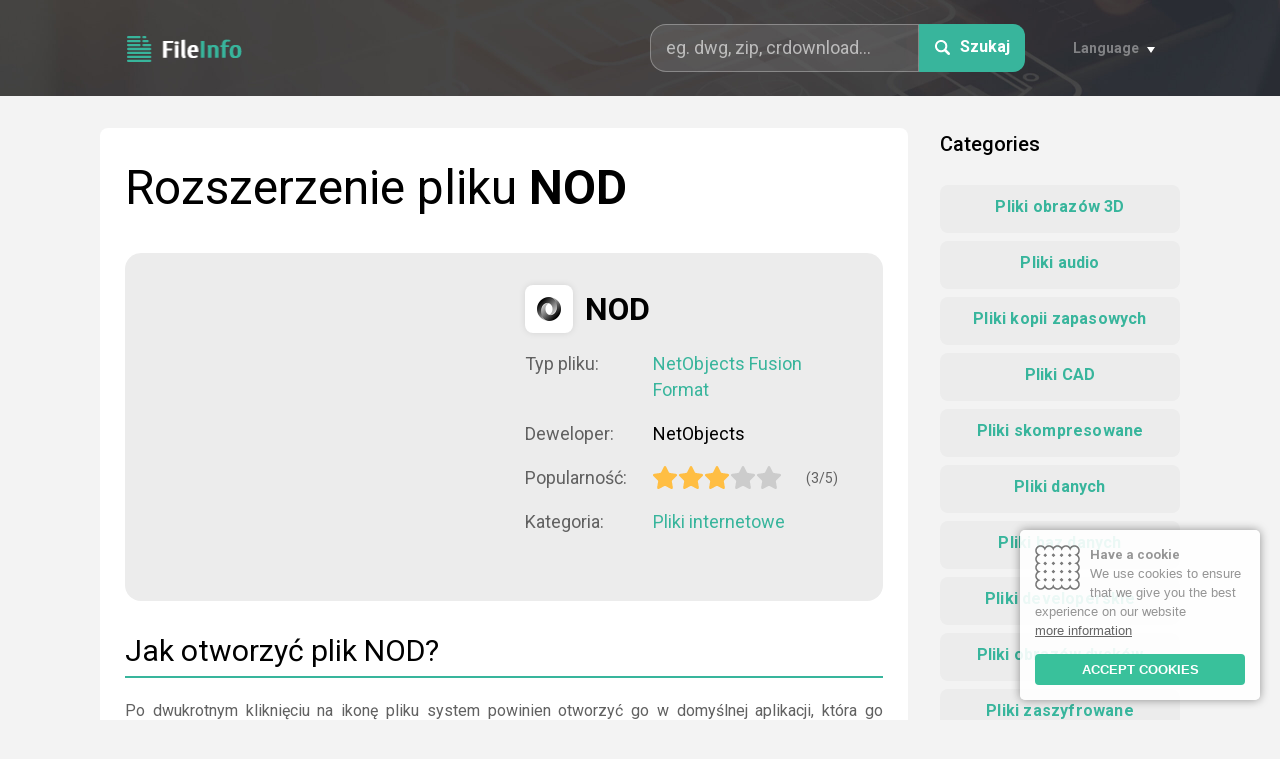

--- FILE ---
content_type: text/html; charset=UTF-8
request_url: https://fileinfo.pl/extension/nod
body_size: 4771
content:
<!DOCTYPE html>
<html lang="pl">
	<head>
		<title>.NOD - Jak otworzyć plik NOD? Rozszerzenie pliku NOD</title>
		<meta name="description" content="Nie wiesz, jak otworzyć plik NOD? Przeczytaj instrukcję otwierania plików z rozszerzeniem NOD">
		<meta name="keywords" content="NOD, otwieranie NOD, otwórz NOD, rozszerzenie pliku NOD, co to jest NOD, plik NOD">
		<meta charset="utf-8">
		<meta name="viewport" content="width=device-width, initial-scale=1, maximum-scale=1">
		<meta http-equiv="X-UA-Compatible" content="IE=edge,chrome=1">
		<link href="/favicon.ico" type="image/x-icon" rel="shortcut icon">
		<link href="/favicon.ico" type="image/x-icon" rel="icon">
		<link href="https://fonts.googleapis.com/css?family=Roboto:400,500,700&display=swap&subset=latin-ext" rel="stylesheet">
		<link href="/css/style.css" rel="stylesheet">
		<link href="/css/iCookie.css" rel="stylesheet">		
		<link rel="alternate" hreflang="en" href="https://fileinfo.co/extension/nod" /> 
		<link rel="alternate" hreflang="fr" href="https://fileinfo.fr/extension/nod" /> 
		<link rel="alternate" hreflang="de" href="https://fileinfo.de/extension/nod" /> 
		<link rel="alternate" hreflang="es" href="https://fileinfo.es/extension/nod" /> 
		<link rel="alternate" hreflang="it" href="https://fileinfo.it/extension/nod" /> 
		<link rel="alternate" hreflang="ja" href="https://fileinfo.jp/extension/nod" /> 
		<link rel="alternate" hreflang="nl" href="https://fileinfo.info/extension/nod" /> 
		<link rel="canonical" hreflang="pl" href="https://fileinfo.pl/extension/nod" /> 
						
		<script data-ad-client="ca-pub-7884422645132099" async src="https://pagead2.googlesyndication.com/pagead/js/adsbygoogle.js"></script>	
		
		<!--[if IE]>
		<script src="http://html5shiv.googlecode.com/svn/trunk/html5.js"></script>
		<![endif]-->
	</head>
	<body>

	<div class="wrapper">

		<header class="header header--subpage" style="background-image:url(/images/subpage--header--bg.jpg);">
			<div class="container">
				<div class="header__logo">
					<a href="/">
						<img src="/images/file-ext--logo.png" alt="FileInfo">
					</a>
				</div>
				<div class="header__form-trigger">
					<img src="/images/icon--search.svg">
				</div>
				<div class="header__form">
					<form action="" method="POST" class="search-form search-form--smaller">
					<input id="search" name="search" type="text" placeholder="eg. dwg, zip, crdownload..." name="search">
						<button id="submit" type="submit" name="submit">
							<img src="/images/icon--search.svg">
							<span>Szukaj</span>
						</button>
					</form>
					<div class="form__close">
						<img src="/images/icon--close.svg">
					</div>
				</div>
				<div class="header__languages">
					<div class="languages__current">
						<span>Language</span>
					</div>
					<ul class="languages__others">
								<li><a href="https://fileinfo.co/extension/nod">File Extension NOD</a></li> 
		<li><a href="https://fileinfo.fr/extension/nod">Extension De Fichier NOD</a></li> 
		<li><a href="https://fileinfo.de/extension/nod">Dateiendung NOD</a></li> 
		<li><a href="https://fileinfo.es/extension/nod">Extensión De Archivo NOD</a></li> 
		<li><a href="https://fileinfo.it/extension/nod">Estensione NOD</a></li> 
		<li><a href="https://fileinfo.jp/extension/nod">NOD拡張子</a></li> 
		<li><a href="https://fileinfo.info/extension/nod">Bestandsextensie NOD</a></li> 
		<li><a href="https://fileinfo.pl/extension/nod">Rozszerzenie Pliku NOD</a></li> 
	
					</ul>
				</div>
			</div>
		</header>		<div class="subpage">
			<div class="container">
				<div id="sticky-container" class="subpage__body">
					<div class="body__main">
						<h1>Rozszerzenie pliku <STRONG>NOD</STRONG></h1>
						<section class="file-details">
													<div class="file-details__main">
							<script async src="https://pagead2.googlesyndication.com/pagead/js/adsbygoogle.js"></script>
							<!-- FI - Extension -->
							<ins class="adsbygoogle"
								 style="display:inline-block;width:336px;height:280px"
								 data-ad-client="ca-pub-7884422645132099"
								 data-ad-slot="7874493464"></ins>
							<script>
								 (adsbygoogle = window.adsbygoogle || []).push({});
							</script>	
															</div>
							
							<div class="file-details__details">
								<div class="main__file">
									<figure>
										<img src="/images/home--file-type.png" alt="">
									</figure>
									<span>NOD</span>
								</div>							
								<ul>
									<li>
										<div class="first">
											Typ pliku:
										</div>
										<div class="second">
											<a href="/extension/nod" class="link">NetObjects Fusion Format</a>
										</div>
									</li>								
									<li>
										<div class="first">
											Deweloper:
										</div>
										<div class="second">
											NetObjects										</div>
									</li>
									<li>
										<div class="first">
											Popularność:
										</div>
										<div class="second">
											<ul>
																							<li>
													<img src="/images/icon--star--full.svg" alt="Star">
												</li>
																							<li>
													<img src="/images/icon--star--full.svg" alt="Star">
												</li>
																							<li>
													<img src="/images/icon--star--full.svg" alt="Star">
												</li>
																						
												<li>
													<img src="/images/icon--star--empty.svg">
												</li>
																						
												<li>
													<img src="/images/icon--star--empty.svg">
												</li>
																						</ul>
											<span>(3/5)</span>
										</div>
									</li>
									<li>
										<div class="first">
											Kategoria:
										</div>
										<div class="second">
											<a href="/categories/web-files" class="link">Pliki internetowe</a>
										</div>
									</li>
								</ul>
							</div>
						</section>
						

						<section class="text-section text-section--small-margin">
										
							<h2>Jak otworzyć plik NOD?</h2>
							<p>Po dwukrotnym kliknięciu na ikonę pliku system powinien otworzyć go w domyślnej aplikacji, która go obsługuje. Jeżeli tak się nie dzieje należy pobrać i zainstalować oprogramowanie NetObjects Fusion a następnie ręcznie skojarzyć z nią plik.</p>
							<h3>Krok 1. Pobierz i zainstaluj NetObjects Fusion</h3>
							<p>Jeżeli w systemie nie ma oprogramowania NetObjects Fusion, lub podobnego, wpierającego <strong>pliki z rozszerzeniem NOD</strong> to należy go najpierw pobrać i zainstalować. Poniżej znajdziesz listę najczęściej wykorzystywanych aplikacji, które współpracują z NOD. Po przejściu na podstronę programu znajdziesz link do strony internetowej producenta, gdzie w bezpieczny sposób będziesz mógł pobrać instalator aplikacji.</p>
						</section>						
						<section class="section">
							<h4>Programy, które otwierają pliki NOD</h4>
							<div class="that-open__outer">
																								<div class="that-open__item" style="border:0px;">
																	<div class="item__body" style="padding:13px;">
									<script async src="https://pagead2.googlesyndication.com/pagead/js/adsbygoogle.js"></script>
<!-- FI - Extension -->
<ins class="adsbygoogle"
     style="display:inline-block;width:336px;height:280px"
     data-ad-client="ca-pub-7884422645132099"
     data-ad-slot="7874493464"></ins>
<script>
     (adsbygoogle = window.adsbygoogle || []).push({});
</script>
									</div>
								</div>
																<div class="that-open__item">
																	<header class="item__title">
																		<figure>
																			<img src="/images/windows.png" alt="Windows">
																		</figure>
																		<h6>Windows</h6>
																	</header>
																	<div class="item__body">
																		<ul>
											<li>
												<a href="/download/netobjects-fusion">
													<figure>
														<img src="/data/32/default.png" alt="NetObjects Fusion">
													</figure>
													<span>NetObjects Fusion</span>
												</a>
											</li>
										</ul>
									</div>
								</div>
							</div>
						</section>
						<section class="text-section text-section--small-margin">
							<h3>Krok 2. Powiąż NetObjects Fusion z rozszerzeniem pliku NOD</h3>
							<p>Jeżeli użytkownik posiada już zainstalowaną jedną z aplikacji to kolejnym krokiem będzie powiązanie z <strong>rozszerzeniem pliku NOD</strong>. Można to zrobić na dwa sposoby – jednym z nich jest ręczna edycja rejestru systemu Windows i kluczy <i>HKEY_CLASSES_ROOT</i>. Drugi sposób jest prostszy i zdecydowanie zalecany mniej zaawansowanym użytkownikom.</p>
								<ul>
									<li>Kliknij prawym przyciskiem myszy na nieznanym pliku <strong>NOD</strong>, który chcesz otworzyć</li>
									<li>Wybierz z menu <i>„Otwórz za pomocą”</i></li>
									<li>Kliknij przycisk <i>„Wybierz inną aplikację”</i></li>
									<li>Kliknij <i>„Więcej aplikacji”</i></li>
									<li>Kliknij <i>„Znajdź więcej aplikacji na tym PC”</i> i wskaż lokalizację instalacji odpowiedniego programu</li>
									<li>Na koniec należy zaznaczyć opcję <i>„Zawsze używaj wybranego programu do otwierania plików NOD”</i> i zatwierdzić całą operację.</li>								
								</ul>
							<p>Pamiętaj! Ręczna edycja rejestru systemu zalecana jest tylko zaawansowanym użytkownikom, a zmiany w nim dokonane bez odpowiedniej wiedzy mogą skutkować uszkodzeniem systemu i koniecznością jego reinstalacji.</p>
							<h3>Krok 3. Sprawdź inne możliwe problemy związane z plikami NOD.</h3>
							<p>Czasami zdarza się tak, że pomimo posiadania odpowiedniej aplikacji i poprawnej konfiguracji, nadal występują problemy z <strong>otwieraniem plików NOD</strong>. Należy wtedy zweryfikować, co jest ich przyczyną.</p>
								<ul>
									<li>Sprawdź, czy <strong>plik NOD</strong> jest zainfekowany - Kiedy plik NOD jest zainfekowany wirusem, prawdopodobnie nie będzie mógł zostać poprawnie otwarty. W tym przypadku należy przeskanować plik NOD podjąć działania zalecane przez program antywirusowy zainstalowany w systemie. Najczęściej jest to wyleczenie bądź usunięcie zainfekowanego pliku.</li>
									<li>Sprawdź, czy jako użytkownik systemu operacyjnego masz odpowiednie uprawnienia do pracy z plikiem NOD</li>
									<li>Sprawdź, czy ikona nie jest elementem właściwego pliku a jedynie skrótem do lokalizacji, w której plik NOD już nie istnieje.</li>
									<li>Sprawdź, czy system ma odpowiednie zasoby potrzebne do uruchomienia aplikacji NetObjects Fusion i <strong>otwarcia pliku NOD</strong>.</li>
									<li>Sprawdź, czy plik jest kompletny - Czasem zdarza się, że plik NOD nie został skopiowany w całości z zewnętrznej pamięci Flash, albo też ściągnięty z internetu. W momencie gdy plik jest niekompletny, nie ma możliwości aby poprawnie go otworzyć. W takim przypadku należy ponownie ściągnąć lub skopiować plik NOD.</li>
								</ul>		
							<h3>Krok 4. Skontaktuj się z ekspertem IT</h3>
							<p>Kiedy wszystkie powyższe sposoby zawiodły, pozostaje kontakt ze specjalistą IT bądź developerami programów do obsługi NETOBJECTS FUSION.</p>	
						</section>							
						<section class="section">
							<h3>Rozszerzenia plików podobne do NOD</h3>
							<div class="links-panel">
								<ul>
																<li>
										<a href="/extension/nopeq">NOPEQ</a>
									</li>
																<li>
										<a href="/extension/nol">NOL</a>
									</li>
																<li>
										<a href="/extension/nomedia">NOMEDIA</a>
									</li>
																<li>
										<a href="/extension/now">NOW</a>
									</li>
																<li>
										<a href="/extension/nodes">NODES</a>
									</li>
																<li>
										<a href="/extension/nopd">NOPD</a>
									</li>
																<li>
										<a href="/extension/nox">NOX</a>
									</li>
																<li>
										<a href="/extension/nob">NOB</a>
									</li>
																<li>
										<a href="/extension/noindex">NOINDEX</a>
									</li>
																<li>
										<a href="/extension/nos">NOS</a>
									</li>
								
								</ul>
							</div>
						</section>
					</div>
					<div class="body__sidebar">
						<section class="sidebar__box">
							<h6>Categories</h6>
							<ul class="sidebar-categories">
							<li>
	<a href="/categories/3d-image-files" title = "Pliki obrazów 3D">Pliki obrazów 3D</a>
</li>
<li>
	<a href="/categories/audio-files" title = "Pliki audio">Pliki audio</a>
</li>
<li>
	<a href="/categories/backup-files" title = "Pliki kopii zapasowych">Pliki kopii zapasowych</a>
</li>
<li>
	<a href="/categories/cad-files" title = "Pliki CAD">Pliki CAD</a>
</li>
<li>
	<a href="/categories/compressed-files" title = "Pliki skompresowane">Pliki skompresowane</a>
</li>
<li>
	<a href="/categories/data-files" title = "Pliki danych">Pliki danych</a>
</li>
<li>
	<a href="/categories/database-files" title = "Pliki baz danych">Pliki baz danych</a>
</li>
<li>
	<a href="/categories/developer-files" title = "Pliki developerskie">Pliki developerskie</a>
</li>
<li>
	<a href="/categories/disk-image-files" title = "Pliki obrazów dysków">Pliki obrazów dysków</a>
</li>
<li>
	<a href="/categories/encoded-files" title = "Pliki zaszyfrowane">Pliki zaszyfrowane</a>
</li>
<li>
	<a href="/categories/executable-files" title = "Pliki wykonywalne">Pliki wykonywalne</a>
</li>
<li>
	<a href="/categories/font-files" title = "Pliki czcionek">Pliki czcionek</a>
</li>
<li>
	<a href="/categories/game-files" title = "Pliki gier">Pliki gier</a>
</li>
<li>
	<a href="/categories/gis-files" title = "Pliki GIS">Pliki GIS</a>
</li>
<li>
	<a href="/categories/layout-files" title = "Pliki układów stron">Pliki układów stron</a>
</li>
<li>
	<a href="/categories/misc-files" title = "Różne pliki">Różne pliki</a>
</li>
<li>
	<a href="/categories/plugin-files" title = "Pliki wtyczek">Pliki wtyczek</a>
</li>
<li>
	<a href="/categories/raster-image-files" title = "Pliki obrazów rastrowych">Pliki obrazów rastrowych</a>
</li>
<li>
	<a href="/categories/settings-files" title = "Pliki ustawień">Pliki ustawień</a>
</li>
<li>
	<a href="/categories/spreadsheet-files" title = "Pliki arkusza kalkulacyjnego">Pliki arkusza kalkulacyjnego</a>
</li>
<li>
	<a href="/categories/system-files" title = "Pliki systemowe">Pliki systemowe</a>
</li>
<li>
	<a href="/categories/text-files" title = "Pliki tekstowe">Pliki tekstowe</a>
</li>
<li>
	<a href="/categories/vector-image-files" title = "Pliki obrazów wektorowych">Pliki obrazów wektorowych</a>
</li>
<li>
	<a href="/categories/video-files" title = "Pliki wideo">Pliki wideo</a>
</li>
<li>
	<a href="/categories/web-files" title = "Pliki internetowe">Pliki internetowe</a>
</li>
	
							</ul>
						</section>						
					</div>
				</div>
			</div>
		</div>
<footer class="footer">
			<div class="container">
				<nav class="footer__menu">
					<ul>
						<li>
							<a href="/">Homepage</a>
						</li>					
						<li>
							<a href="/contact">Contact</a>
						</li>
						<li>
							<a href="/privacy-policy">Privacy Policy</a>
						</li>
						<li>
							<a href="https://transparencyreport.google.com/safe-browsing/search?url=fileinfo.pl" target="_blank">Google Safe Browsing Report</a>
						</li>
					</ul>
				</nav>
				<div class="footer__copy">
					Copyright © 2019-2026 FileInfo
				</div>
			</div>
		</footer>

	</div>
	<script src="/js/jquery.min.js"></script>
	<script src="/js/stickyelement.min.js"></script>
	<script src="/js/app.min.js"></script>
	<script src="/js/iCookie.js"></script>
	<script type="text/javascript">
	$(function(){
		var options={
			theme:"whitegreen",
			position:"bottom-right",
			background:"#FFF",
			textColor:"#969696",
			buttonColor:"#FFF",
			buttonBgColor:"#39C19B",
			showButton:true,
			showCloseButton:false,
			distance:20,
			moreButtonColor:"#666",
			backgroundOpacity:0.9,
			borderRadius:5,
			fontSize:13,
			buttonText:"ACCEPT COOKIES",
			html:true,
			text:"<img src=\"/images/cookie2.png\"/><b>Have a cookie</b><br />We use cookies to ensure that we give you the best experience on our website",
			moreButtonText:"more information",
			moreButtonLink:"/privacy-policy"}
		$("body").iCookie(options);});
	</script>	
	</body>
</html>

--- FILE ---
content_type: text/html; charset=utf-8
request_url: https://www.google.com/recaptcha/api2/aframe
body_size: 268
content:
<!DOCTYPE HTML><html><head><meta http-equiv="content-type" content="text/html; charset=UTF-8"></head><body><script nonce="O5qqEMG0A_euVPmA0fmHRg">/** Anti-fraud and anti-abuse applications only. See google.com/recaptcha */ try{var clients={'sodar':'https://pagead2.googlesyndication.com/pagead/sodar?'};window.addEventListener("message",function(a){try{if(a.source===window.parent){var b=JSON.parse(a.data);var c=clients[b['id']];if(c){var d=document.createElement('img');d.src=c+b['params']+'&rc='+(localStorage.getItem("rc::a")?sessionStorage.getItem("rc::b"):"");window.document.body.appendChild(d);sessionStorage.setItem("rc::e",parseInt(sessionStorage.getItem("rc::e")||0)+1);localStorage.setItem("rc::h",'1769026346080');}}}catch(b){}});window.parent.postMessage("_grecaptcha_ready", "*");}catch(b){}</script></body></html>